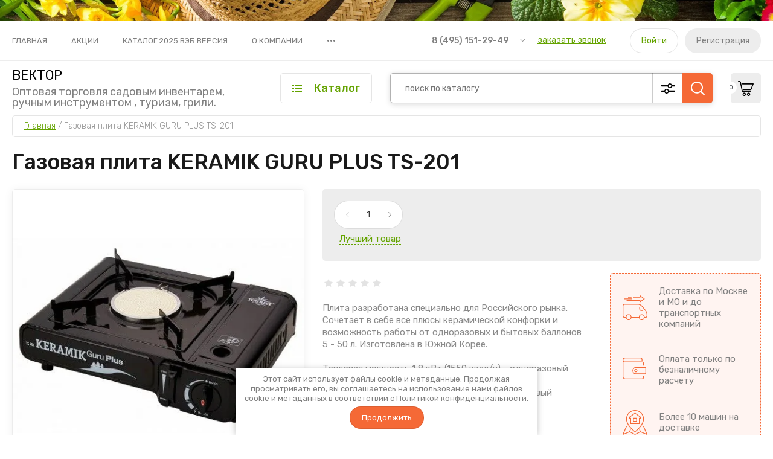

--- FILE ---
content_type: text/css
request_url: https://toolscentr.ru/g/templates/shop2/2.110.2/garden-accessories/css/global_styles.css
body_size: 737
content:
@media all and (min-width: 1280px) {
	body .burger-block {
		display: none;
	}
}
.popup-folders ul ul {
	margin-left: 15px;
}
@media (min-width: 559px) and  (max-width: 767px) {
	#shop2-msg {
	    left: 50% !important;
	    transform: translateX(-50%) !important;
	}
}
.site-header .site-info__name .site-info__name-span {
    color: inherit;
    display: inline-block;
    text-decoration: none;	
}

.logo-left {
	display: flex;
	flex-direction: column;
}
.logo_left {
	display: flex;
	flex-direction: row;
	align-items: center;
}

.folders-block .shop-folders > li ul li a {
	display: inline-block !important;
}
.top-block__inner.not-action .top-block__right {
	width: 100%;
}

body.gr_shop2_msg_have #shop2-msg {
	z-index: 10000;
}

body .new_compare .product-list.thumbs .product-item .product-compare {
	top: 10px;
}

body .new_compare .product-list.simple .product-item .product-compare {
    top: 30px;
}

body .new_compare .kinds-block .product-compare {
    top: 10px;
}


.shop2-color-ext-select .shop2-color-ext-options li {
	text-align: left;
    pointer-events: none;
}
/* https://staff.megagroup.ru/staff/client/plan.php?object_type_id=1&object_id=2457264&plan_id=42665514#plan_id_42665514 */
@media (max-width: 360px) {
	body.gr_shop2_msg_have #shop2-msg {
	    margin-left: 0!important;
	    transform: translateX(-50%)!important;
	    left: 50%!important;
	}
}
/* https://staff.megagroup.ru/staff/client/plan.php?object_type_id=1&object_id=2457264&plan_id=42665514#plan_id_42665514 */

/* https://staff.megagroup.ru/staff/client/plan.php?object_type_id=1&object_id=2457264&plan_id=42683493#plan_id_42683493 */
	.popup-folders.menu-default.less_five + .site-folders__more.site-folders__more_js {
		display: none;
	}
/* https://staff.megagroup.ru/staff/client/plan.php?object_type_id=1&object_id=2457264&plan_id=42683493#plan_id_42683493 */

/* https://staff.megagroup.ru/staff/client/plan.php?object_type_id=1&object_id=2358714&plan_id=45155594#plan_id_45155594 */
.site-footer .footer-payments__links span {
	margin: 0 5px 10px;
	vertical-align: top;
	display: inline-block;
	text-decoration: none;
}
/* https://staff.megagroup.ru/staff/client/plan.php?object_type_id=1&object_id=2358714&plan_id=45155594#plan_id_45155594 */

.site .site-container,
.site .fixed-btns__up_btn {
	z-index: 2;
}
.site .site-header {
	z-index: 3;
}

--- FILE ---
content_type: text/css
request_url: https://toolscentr.ru/t/v839/images/css/bdr_addons.scss.css
body_size: 330
content:
.card-slider.vertical .card-slider__thumb-img a {
  position: absolute;
  top: 0;
  left: 0;
  right: 0;
  bottom: 0;
  background-size: contain;
  background-repeat: no-repeat !important; }

.card-slider.vertical .card-slider__image {
  background-size: contain;
  background-position: center center; }

.product-list.thumbs .product-item__image a, .product-list.simple .product-item__image a {
  position: absolute;
  top: 0;
  left: 0;
  right: 0;
  bottom: 0;
  font-size: 0;
  text-decoration: none;
  background-size: contain; }

.site-header .site-modules #shop2-cart-preview .cart-preview-container__image {
  background-size: contain; }

.product-list.thumbs .product-item .product-price, .product-list.thumbs .product-item .shop-product-btn, .product-list.simple .product-item .product-price, .product-list.simple .product-item .shop-product-btn, .product-list.list .product-item .product-price, .product-list.list .product-item .shop-product-btn, .card-page .form-additional .shop-product-btn, .card-page .form-additional .buy-one-click, .card-page .form-additional .product-price {
  display: none; }

.card-page .form-additional__bottom {
  margin: 8px 0px 4px 0; }

.card-page .form-additional .card-add-form {
  margin-left: 8px; }


--- FILE ---
content_type: text/javascript
request_url: https://counter.megagroup.ru/1866c8913ecffd8c97f43f5584086d80.js?r=&s=1280*720*24&u=https%3A%2F%2Ftoolscentr.ru%2Fmagazin%2Fproduct%2Fgazovaya-plita-keramik-guru-plus-ts-201&t=%D0%93%D0%B0%D0%B7%D0%BE%D0%B2%D0%B0%D1%8F%20%D0%BF%D0%BB%D0%B8%D1%82%D0%B0%20KERAMIK%20GURU%20PLUS%20TS-201&fv=0,0&en=1&rld=0&fr=0&callback=_sntnl1768377756154&1768377756154
body_size: 87
content:
//:1
_sntnl1768377756154({date:"Wed, 14 Jan 2026 08:02:36 GMT", res:"1"})